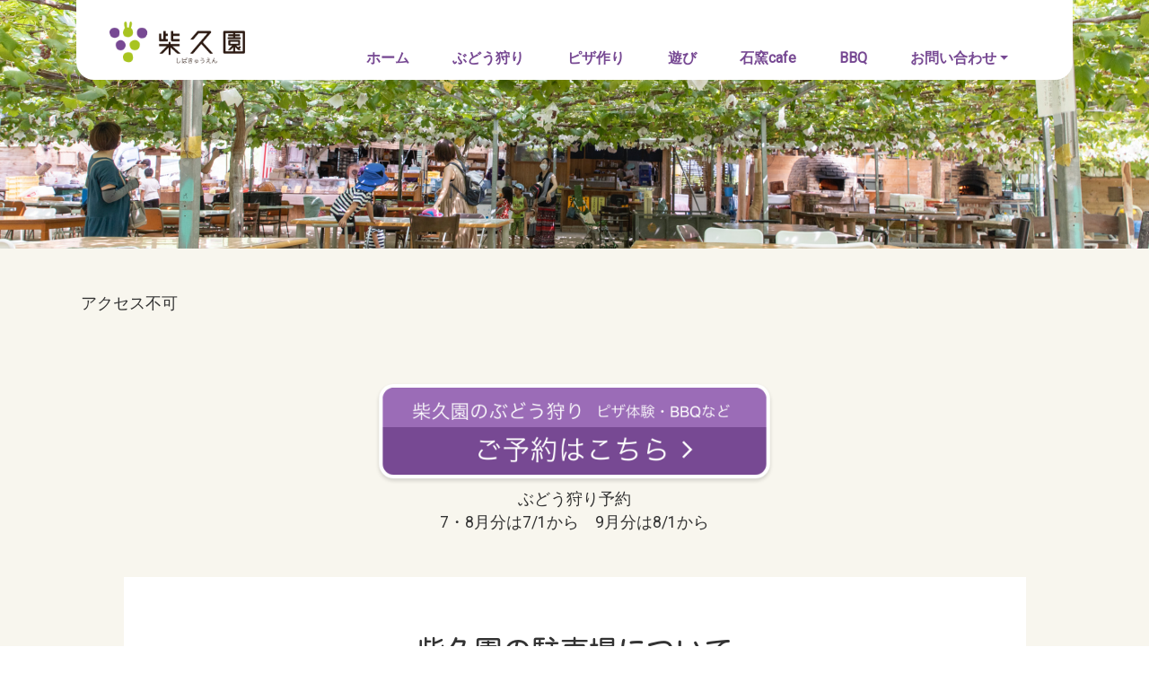

--- FILE ---
content_type: text/html; charset=UTF-8
request_url: https://shibaqen.com/archives/reserve/%E5%AE%AE%E5%B4%8E%E8%A3%95%E5%AD%90
body_size: 29999
content:
<!DOCTYPE html>
<html lang="ja">
<head>
	<meta http-equiv="Content-Type" content="text/html; charset=utf-8" />
	<meta http-equiv="X-UA-Compatible" content="IE=edge">
	<meta name="viewport" content="width=device-width, initial-scale=1, maximum-scale=2">
	<meta name="keywords" content="" />
	<link rel="apple-touch-icon-precomposed" href="/apicon.png" />
	<link rel="Shortcut Icon" type="img/x-icon" href="/favicon.ico" />
    <link rel="stylesheet" href="https://shibaqen.com/swp/wp-content/themes/shibakyuen/style.css?10126" type="text/css" />

	<!--WEB FONTS-->
	<link href="https://fonts.googleapis.com/css?family=Roboto|Roboto+Condensed" rel="stylesheet">
	<link rel="stylesheet" href="https://use.fontawesome.com/releases/v5.0.13/css/all.css" integrity="sha384-DNOHZ68U8hZfKXOrtjWvjxusGo9WQnrNx2sqG0tfsghAvtVlRW3tvkXWZh58N9jp" crossorigin="anonymous">
	<link rel="stylesheet" href="https://use.typekit.net/pul6yts.css">

	<!--ATOM-->
	<link rel="alternate" type="application/rss+xml" title="ぶどう狩りの柴久園-しばきゅうえん-　岡崎駒立" href="https://shibaqen.com/feed" />
	<link rel="alternate" type="application/atom+xml" title="ぶどう狩りの柴久園-しばきゅうえん-　岡崎駒立" href="https://shibaqen.com/feed/atom" />
	
    <title>ぶどう狩りの柴久園-しばきゅうえん-　岡崎駒立 &raquo; 宮崎裕子</title>
    <meta name='robots' content='max-image-preview:large' />
<link rel="alternate" title="oEmbed (JSON)" type="application/json+oembed" href="https://shibaqen.com/wp-json/oembed/1.0/embed?url=https%3A%2F%2Fshibaqen.com%2Farchives%2Freserve%2F%25e5%25ae%25ae%25e5%25b4%258e%25e8%25a3%2595%25e5%25ad%2590" />
<link rel="alternate" title="oEmbed (XML)" type="text/xml+oembed" href="https://shibaqen.com/wp-json/oembed/1.0/embed?url=https%3A%2F%2Fshibaqen.com%2Farchives%2Freserve%2F%25e5%25ae%25ae%25e5%25b4%258e%25e8%25a3%2595%25e5%25ad%2590&#038;format=xml" />
<style id='wp-img-auto-sizes-contain-inline-css' type='text/css'>
img:is([sizes=auto i],[sizes^="auto," i]){contain-intrinsic-size:3000px 1500px}
/*# sourceURL=wp-img-auto-sizes-contain-inline-css */
</style>
<link rel='stylesheet' id='sbi_styles-css' href='https://shibaqen.com/swp/wp-content/plugins/instagram-feed/css/sbi-styles.min.css?ver=6.9.1' type='text/css' media='all' />
<style id='wp-emoji-styles-inline-css' type='text/css'>

	img.wp-smiley, img.emoji {
		display: inline !important;
		border: none !important;
		box-shadow: none !important;
		height: 1em !important;
		width: 1em !important;
		margin: 0 0.07em !important;
		vertical-align: -0.1em !important;
		background: none !important;
		padding: 0 !important;
	}
/*# sourceURL=wp-emoji-styles-inline-css */
</style>
<style id='wp-block-library-inline-css' type='text/css'>
:root{--wp-block-synced-color:#7a00df;--wp-block-synced-color--rgb:122,0,223;--wp-bound-block-color:var(--wp-block-synced-color);--wp-editor-canvas-background:#ddd;--wp-admin-theme-color:#007cba;--wp-admin-theme-color--rgb:0,124,186;--wp-admin-theme-color-darker-10:#006ba1;--wp-admin-theme-color-darker-10--rgb:0,107,160.5;--wp-admin-theme-color-darker-20:#005a87;--wp-admin-theme-color-darker-20--rgb:0,90,135;--wp-admin-border-width-focus:2px}@media (min-resolution:192dpi){:root{--wp-admin-border-width-focus:1.5px}}.wp-element-button{cursor:pointer}:root .has-very-light-gray-background-color{background-color:#eee}:root .has-very-dark-gray-background-color{background-color:#313131}:root .has-very-light-gray-color{color:#eee}:root .has-very-dark-gray-color{color:#313131}:root .has-vivid-green-cyan-to-vivid-cyan-blue-gradient-background{background:linear-gradient(135deg,#00d084,#0693e3)}:root .has-purple-crush-gradient-background{background:linear-gradient(135deg,#34e2e4,#4721fb 50%,#ab1dfe)}:root .has-hazy-dawn-gradient-background{background:linear-gradient(135deg,#faaca8,#dad0ec)}:root .has-subdued-olive-gradient-background{background:linear-gradient(135deg,#fafae1,#67a671)}:root .has-atomic-cream-gradient-background{background:linear-gradient(135deg,#fdd79a,#004a59)}:root .has-nightshade-gradient-background{background:linear-gradient(135deg,#330968,#31cdcf)}:root .has-midnight-gradient-background{background:linear-gradient(135deg,#020381,#2874fc)}:root{--wp--preset--font-size--normal:16px;--wp--preset--font-size--huge:42px}.has-regular-font-size{font-size:1em}.has-larger-font-size{font-size:2.625em}.has-normal-font-size{font-size:var(--wp--preset--font-size--normal)}.has-huge-font-size{font-size:var(--wp--preset--font-size--huge)}.has-text-align-center{text-align:center}.has-text-align-left{text-align:left}.has-text-align-right{text-align:right}.has-fit-text{white-space:nowrap!important}#end-resizable-editor-section{display:none}.aligncenter{clear:both}.items-justified-left{justify-content:flex-start}.items-justified-center{justify-content:center}.items-justified-right{justify-content:flex-end}.items-justified-space-between{justify-content:space-between}.screen-reader-text{border:0;clip-path:inset(50%);height:1px;margin:-1px;overflow:hidden;padding:0;position:absolute;width:1px;word-wrap:normal!important}.screen-reader-text:focus{background-color:#ddd;clip-path:none;color:#444;display:block;font-size:1em;height:auto;left:5px;line-height:normal;padding:15px 23px 14px;text-decoration:none;top:5px;width:auto;z-index:100000}html :where(.has-border-color){border-style:solid}html :where([style*=border-top-color]){border-top-style:solid}html :where([style*=border-right-color]){border-right-style:solid}html :where([style*=border-bottom-color]){border-bottom-style:solid}html :where([style*=border-left-color]){border-left-style:solid}html :where([style*=border-width]){border-style:solid}html :where([style*=border-top-width]){border-top-style:solid}html :where([style*=border-right-width]){border-right-style:solid}html :where([style*=border-bottom-width]){border-bottom-style:solid}html :where([style*=border-left-width]){border-left-style:solid}html :where(img[class*=wp-image-]){height:auto;max-width:100%}:where(figure){margin:0 0 1em}html :where(.is-position-sticky){--wp-admin--admin-bar--position-offset:var(--wp-admin--admin-bar--height,0px)}@media screen and (max-width:600px){html :where(.is-position-sticky){--wp-admin--admin-bar--position-offset:0px}}

/*# sourceURL=wp-block-library-inline-css */
</style><style id='global-styles-inline-css' type='text/css'>
:root{--wp--preset--aspect-ratio--square: 1;--wp--preset--aspect-ratio--4-3: 4/3;--wp--preset--aspect-ratio--3-4: 3/4;--wp--preset--aspect-ratio--3-2: 3/2;--wp--preset--aspect-ratio--2-3: 2/3;--wp--preset--aspect-ratio--16-9: 16/9;--wp--preset--aspect-ratio--9-16: 9/16;--wp--preset--color--black: #000000;--wp--preset--color--cyan-bluish-gray: #abb8c3;--wp--preset--color--white: #ffffff;--wp--preset--color--pale-pink: #f78da7;--wp--preset--color--vivid-red: #cf2e2e;--wp--preset--color--luminous-vivid-orange: #ff6900;--wp--preset--color--luminous-vivid-amber: #fcb900;--wp--preset--color--light-green-cyan: #7bdcb5;--wp--preset--color--vivid-green-cyan: #00d084;--wp--preset--color--pale-cyan-blue: #8ed1fc;--wp--preset--color--vivid-cyan-blue: #0693e3;--wp--preset--color--vivid-purple: #9b51e0;--wp--preset--gradient--vivid-cyan-blue-to-vivid-purple: linear-gradient(135deg,rgb(6,147,227) 0%,rgb(155,81,224) 100%);--wp--preset--gradient--light-green-cyan-to-vivid-green-cyan: linear-gradient(135deg,rgb(122,220,180) 0%,rgb(0,208,130) 100%);--wp--preset--gradient--luminous-vivid-amber-to-luminous-vivid-orange: linear-gradient(135deg,rgb(252,185,0) 0%,rgb(255,105,0) 100%);--wp--preset--gradient--luminous-vivid-orange-to-vivid-red: linear-gradient(135deg,rgb(255,105,0) 0%,rgb(207,46,46) 100%);--wp--preset--gradient--very-light-gray-to-cyan-bluish-gray: linear-gradient(135deg,rgb(238,238,238) 0%,rgb(169,184,195) 100%);--wp--preset--gradient--cool-to-warm-spectrum: linear-gradient(135deg,rgb(74,234,220) 0%,rgb(151,120,209) 20%,rgb(207,42,186) 40%,rgb(238,44,130) 60%,rgb(251,105,98) 80%,rgb(254,248,76) 100%);--wp--preset--gradient--blush-light-purple: linear-gradient(135deg,rgb(255,206,236) 0%,rgb(152,150,240) 100%);--wp--preset--gradient--blush-bordeaux: linear-gradient(135deg,rgb(254,205,165) 0%,rgb(254,45,45) 50%,rgb(107,0,62) 100%);--wp--preset--gradient--luminous-dusk: linear-gradient(135deg,rgb(255,203,112) 0%,rgb(199,81,192) 50%,rgb(65,88,208) 100%);--wp--preset--gradient--pale-ocean: linear-gradient(135deg,rgb(255,245,203) 0%,rgb(182,227,212) 50%,rgb(51,167,181) 100%);--wp--preset--gradient--electric-grass: linear-gradient(135deg,rgb(202,248,128) 0%,rgb(113,206,126) 100%);--wp--preset--gradient--midnight: linear-gradient(135deg,rgb(2,3,129) 0%,rgb(40,116,252) 100%);--wp--preset--font-size--small: 13px;--wp--preset--font-size--medium: 20px;--wp--preset--font-size--large: 36px;--wp--preset--font-size--x-large: 42px;--wp--preset--spacing--20: 0.44rem;--wp--preset--spacing--30: 0.67rem;--wp--preset--spacing--40: 1rem;--wp--preset--spacing--50: 1.5rem;--wp--preset--spacing--60: 2.25rem;--wp--preset--spacing--70: 3.38rem;--wp--preset--spacing--80: 5.06rem;--wp--preset--shadow--natural: 6px 6px 9px rgba(0, 0, 0, 0.2);--wp--preset--shadow--deep: 12px 12px 50px rgba(0, 0, 0, 0.4);--wp--preset--shadow--sharp: 6px 6px 0px rgba(0, 0, 0, 0.2);--wp--preset--shadow--outlined: 6px 6px 0px -3px rgb(255, 255, 255), 6px 6px rgb(0, 0, 0);--wp--preset--shadow--crisp: 6px 6px 0px rgb(0, 0, 0);}:where(.is-layout-flex){gap: 0.5em;}:where(.is-layout-grid){gap: 0.5em;}body .is-layout-flex{display: flex;}.is-layout-flex{flex-wrap: wrap;align-items: center;}.is-layout-flex > :is(*, div){margin: 0;}body .is-layout-grid{display: grid;}.is-layout-grid > :is(*, div){margin: 0;}:where(.wp-block-columns.is-layout-flex){gap: 2em;}:where(.wp-block-columns.is-layout-grid){gap: 2em;}:where(.wp-block-post-template.is-layout-flex){gap: 1.25em;}:where(.wp-block-post-template.is-layout-grid){gap: 1.25em;}.has-black-color{color: var(--wp--preset--color--black) !important;}.has-cyan-bluish-gray-color{color: var(--wp--preset--color--cyan-bluish-gray) !important;}.has-white-color{color: var(--wp--preset--color--white) !important;}.has-pale-pink-color{color: var(--wp--preset--color--pale-pink) !important;}.has-vivid-red-color{color: var(--wp--preset--color--vivid-red) !important;}.has-luminous-vivid-orange-color{color: var(--wp--preset--color--luminous-vivid-orange) !important;}.has-luminous-vivid-amber-color{color: var(--wp--preset--color--luminous-vivid-amber) !important;}.has-light-green-cyan-color{color: var(--wp--preset--color--light-green-cyan) !important;}.has-vivid-green-cyan-color{color: var(--wp--preset--color--vivid-green-cyan) !important;}.has-pale-cyan-blue-color{color: var(--wp--preset--color--pale-cyan-blue) !important;}.has-vivid-cyan-blue-color{color: var(--wp--preset--color--vivid-cyan-blue) !important;}.has-vivid-purple-color{color: var(--wp--preset--color--vivid-purple) !important;}.has-black-background-color{background-color: var(--wp--preset--color--black) !important;}.has-cyan-bluish-gray-background-color{background-color: var(--wp--preset--color--cyan-bluish-gray) !important;}.has-white-background-color{background-color: var(--wp--preset--color--white) !important;}.has-pale-pink-background-color{background-color: var(--wp--preset--color--pale-pink) !important;}.has-vivid-red-background-color{background-color: var(--wp--preset--color--vivid-red) !important;}.has-luminous-vivid-orange-background-color{background-color: var(--wp--preset--color--luminous-vivid-orange) !important;}.has-luminous-vivid-amber-background-color{background-color: var(--wp--preset--color--luminous-vivid-amber) !important;}.has-light-green-cyan-background-color{background-color: var(--wp--preset--color--light-green-cyan) !important;}.has-vivid-green-cyan-background-color{background-color: var(--wp--preset--color--vivid-green-cyan) !important;}.has-pale-cyan-blue-background-color{background-color: var(--wp--preset--color--pale-cyan-blue) !important;}.has-vivid-cyan-blue-background-color{background-color: var(--wp--preset--color--vivid-cyan-blue) !important;}.has-vivid-purple-background-color{background-color: var(--wp--preset--color--vivid-purple) !important;}.has-black-border-color{border-color: var(--wp--preset--color--black) !important;}.has-cyan-bluish-gray-border-color{border-color: var(--wp--preset--color--cyan-bluish-gray) !important;}.has-white-border-color{border-color: var(--wp--preset--color--white) !important;}.has-pale-pink-border-color{border-color: var(--wp--preset--color--pale-pink) !important;}.has-vivid-red-border-color{border-color: var(--wp--preset--color--vivid-red) !important;}.has-luminous-vivid-orange-border-color{border-color: var(--wp--preset--color--luminous-vivid-orange) !important;}.has-luminous-vivid-amber-border-color{border-color: var(--wp--preset--color--luminous-vivid-amber) !important;}.has-light-green-cyan-border-color{border-color: var(--wp--preset--color--light-green-cyan) !important;}.has-vivid-green-cyan-border-color{border-color: var(--wp--preset--color--vivid-green-cyan) !important;}.has-pale-cyan-blue-border-color{border-color: var(--wp--preset--color--pale-cyan-blue) !important;}.has-vivid-cyan-blue-border-color{border-color: var(--wp--preset--color--vivid-cyan-blue) !important;}.has-vivid-purple-border-color{border-color: var(--wp--preset--color--vivid-purple) !important;}.has-vivid-cyan-blue-to-vivid-purple-gradient-background{background: var(--wp--preset--gradient--vivid-cyan-blue-to-vivid-purple) !important;}.has-light-green-cyan-to-vivid-green-cyan-gradient-background{background: var(--wp--preset--gradient--light-green-cyan-to-vivid-green-cyan) !important;}.has-luminous-vivid-amber-to-luminous-vivid-orange-gradient-background{background: var(--wp--preset--gradient--luminous-vivid-amber-to-luminous-vivid-orange) !important;}.has-luminous-vivid-orange-to-vivid-red-gradient-background{background: var(--wp--preset--gradient--luminous-vivid-orange-to-vivid-red) !important;}.has-very-light-gray-to-cyan-bluish-gray-gradient-background{background: var(--wp--preset--gradient--very-light-gray-to-cyan-bluish-gray) !important;}.has-cool-to-warm-spectrum-gradient-background{background: var(--wp--preset--gradient--cool-to-warm-spectrum) !important;}.has-blush-light-purple-gradient-background{background: var(--wp--preset--gradient--blush-light-purple) !important;}.has-blush-bordeaux-gradient-background{background: var(--wp--preset--gradient--blush-bordeaux) !important;}.has-luminous-dusk-gradient-background{background: var(--wp--preset--gradient--luminous-dusk) !important;}.has-pale-ocean-gradient-background{background: var(--wp--preset--gradient--pale-ocean) !important;}.has-electric-grass-gradient-background{background: var(--wp--preset--gradient--electric-grass) !important;}.has-midnight-gradient-background{background: var(--wp--preset--gradient--midnight) !important;}.has-small-font-size{font-size: var(--wp--preset--font-size--small) !important;}.has-medium-font-size{font-size: var(--wp--preset--font-size--medium) !important;}.has-large-font-size{font-size: var(--wp--preset--font-size--large) !important;}.has-x-large-font-size{font-size: var(--wp--preset--font-size--x-large) !important;}
/*# sourceURL=global-styles-inline-css */
</style>

<style id='classic-theme-styles-inline-css' type='text/css'>
/*! This file is auto-generated */
.wp-block-button__link{color:#fff;background-color:#32373c;border-radius:9999px;box-shadow:none;text-decoration:none;padding:calc(.667em + 2px) calc(1.333em + 2px);font-size:1.125em}.wp-block-file__button{background:#32373c;color:#fff;text-decoration:none}
/*# sourceURL=/wp-includes/css/classic-themes.min.css */
</style>
<link rel="https://api.w.org/" href="https://shibaqen.com/wp-json/" /><link rel="EditURI" type="application/rsd+xml" title="RSD" href="https://shibaqen.com/swp/xmlrpc.php?rsd" />
<meta name="generator" content="WordPress 6.9" />
<link rel="canonical" href="https://shibaqen.com/archives/reserve/%e5%ae%ae%e5%b4%8e%e8%a3%95%e5%ad%90" />
<link rel='shortlink' href='https://shibaqen.com/?p=5733' />
<style type="text/css">.recentcomments a{display:inline !important;padding:0 !important;margin:0 !important;}</style><link rel="icon" href="https://shibaqen.com/swp/wp-content/uploads/2021/07/cropped-logo512r@2x-32x32.png" sizes="32x32" />
<link rel="icon" href="https://shibaqen.com/swp/wp-content/uploads/2021/07/cropped-logo512r@2x-192x192.png" sizes="192x192" />
<link rel="apple-touch-icon" href="https://shibaqen.com/swp/wp-content/uploads/2021/07/cropped-logo512r@2x-180x180.png" />
<meta name="msapplication-TileImage" content="https://shibaqen.com/swp/wp-content/uploads/2021/07/cropped-logo512r@2x-270x270.png" />
	<!--drawer-->
	
	<script src="https://ajax.googleapis.com/ajax/libs/jquery/3.2.1/jquery.min.js"></script>
	<link rel="stylesheet" href="https://cdnjs.cloudflare.com/ajax/libs/drawer/3.1.0/css/drawer.min.css">
	<script src="https://cdnjs.cloudflare.com/ajax/libs/iScroll/5.1.3/iscroll.min.js"></script>
	<script src="https://cdnjs.cloudflare.com/ajax/libs/drawer/3.1.0/js/drawer.min.js"></script>
    
    <script>
  (function(d) {
    var config = {
      kitId: 'hdv6woe',
      scriptTimeout: 3000,
      async: true
    },
    h=d.documentElement,t=setTimeout(function(){h.className=h.className.replace(/\bwf-loading\b/g,"")+" wf-inactive";},config.scriptTimeout),tk=d.createElement("script"),f=false,s=d.getElementsByTagName("script")[0],a;h.className+=" wf-loading";tk.src='https://use.typekit.net/'+config.kitId+'.js';tk.async=true;tk.onload=tk.onreadystatechange=function(){a=this.readyState;if(f||a&&a!="complete"&&a!="loaded")return;f=true;clearTimeout(t);try{Typekit.load(config)}catch(e){}};s.parentNode.insertBefore(tk,s)
  })(document);
</script>
    


<body class="drawer drawer--right">
<a id="top"></a>
<div id="header" class="header  d-none d-md-block">
    <div class="container">
        <div class="header-pc row row-10 d-none d-lg-flex pt-2 pt-xl-4 box_head">
            <div class="col-xl-3 pb-xl-3 text-center text-xl-left" style="">
                <a class="logo" href="https://shibaqen.com/"><img src="https://shibaqen.com/swp/wp-content/themes/shibakyuen/images/shiba_logo@2x.png" alt="柴久園"></a>
            </div>
            <div class="col-xl-9">
                <ul class="navbar-nav pt-xl-3">
                <li id="menu-item-20" class="menu-item menu-item-type-custom menu-item-object-custom menu-item-home nav-item menu-item-20"><a title="ホーム" class="nav-link" href="https://shibaqen.com/">ホーム</a></li>
<li id="menu-item-25" class="menu-item menu-item-type-post_type menu-item-object-page nav-item menu-item-25"><a title="ぶどう狩り" class="nav-link" href="https://shibaqen.com/grape">ぶどう狩り</a></li>
<li id="menu-item-24" class="menu-item menu-item-type-post_type menu-item-object-page nav-item menu-item-24"><a title="ピザ作り" class="nav-link" href="https://shibaqen.com/pizza">ピザ作り</a></li>
<li id="menu-item-27" class="menu-item menu-item-type-post_type menu-item-object-page nav-item menu-item-27"><a title="遊び" class="nav-link" href="https://shibaqen.com/play">遊び</a></li>
<li id="menu-item-26" class="menu-item menu-item-type-post_type menu-item-object-page nav-item menu-item-26"><a title="石窯cafe" class="nav-link" href="https://shibaqen.com/shop">石窯cafe</a></li>
<li id="menu-item-21" class="menu-item menu-item-type-post_type menu-item-object-page nav-item menu-item-21"><a title="BBQ" class="nav-link" href="https://shibaqen.com/bbq">BBQ</a></li>
<li id="menu-item-22" class="menu-item menu-item-type-post_type menu-item-object-page menu-item-has-children nav-item menu-item-22 dropdown"><a title="お問い合わせ" class="dropdown-toggle nav-link" href="https://shibaqen.com/contact" data-toggle="dropdown" aria-haspopup="true">お問い合わせ <span class="caret"></span></a>
<ul role="menu" class=" dropdown-menu">
	<li id="menu-item-5619" class="menu-item menu-item-type-post_type menu-item-object-page nav-item menu-item-5619"><a title="予約" class="nav-link" href="https://shibaqen.com/reserve">予約</a></li>
</ul>
</li>
                </ul>
            </div>
        </div>
    </div>
</div>
<style>
.drawer-navbar .drawer-navbar-header{
z-index:1003;
}
.drawer-nav {
z-index:1002;
}
    
.sp-toggle{
    background: #000;
}
    

</style>
<header class="drawer-navbar-0 d-lg-none fixed-top00 header-sp bg-white pb-2" role="banner">
    <div class="drawer-container">
      <div class="drawer-navbar-header">
        <a class="pt-3 d-block" style="max-width:120px;" href="https://shibaqen.com/"><img src="https://shibaqen.com/swp/wp-content/themes/shibakyuen/images/shiba_logo@2x.png" alt="柴久園" ></a>
      </div>
    </div>
        
<div class="fixed-top sp-toggle">
    <a class="menu">
        <span class="menu__line menu__line--top"></span>
        <span class="menu__line menu__line--center"></span>
        <span class="menu__line menu__line--bottom"></span>
    </a>
</div>
</header>

    
    
    
<script>
$(document).ready(function() {
$('.drawer').drawer();
});
</script>

    <div class="bg-beige pb-5 margin_head">
    <img src="https://shibaqen.com/swp/wp-content/themes/shibakyuen/images/contact-bg@2x.png" alt="" class="">
</div>
<div class="bg-beige pb-5 ">
	<div class="container">
		
		アクセス不可
	</div>
</div>
<script>
$(function () {
    $('.menu').on('click',function(){
        $('.menu__line').toggleClass('active');
        $('.gnav').fadeToggle();
    });
});
</script>


<div class="gnav_pc_none">
<nav class="gnav">
    <div class="gnav__wrap">
        <div class="sp_nav">
            <div class="sp_nav_header row row-10 mb-4">
                <div class="col-12 text-center">
                    <a class="d-block w-50 pt-2 pl-2" href="https://shibaqen.com/"><img src="https://shibaqen.com/swp/wp-content/themes/shibakyuen/images/shiba_logo@2x.png" alt="柴久園"></a>
                </div>
            </div>
            
            <div class="sp_nav_body px-3">

                    <div class="row row-10 mt-3">
                        <div class="col-12">
                            <a href="https://shibaqen.com">ホーム</a>
                        </div>
                        <div class="col-12">
                            
                        <a href="https://shibaqen.com/grape">ぶどう狩り</a>
                            </div>
                       
                        <div class="col-12">
                        <a href="https://shibaqen.com/pizza">ピザ作り</a>
                        </div>
                        <div class="col-12">
                        <a href="https://shibaqen.com/play">遊び</a>
                        </div>
                        <div class="col-12">
                        <a href="https://shibaqen.com/shop">石窯cafe</a>
                        </div>
						 <div class="col-12">
                        <a href="https://shibaqen.com/bbq">BBQ</a>
                        </div>
						
                        <div class="col-12">
                        <a href="https://shibaqen.com/contact">お問い合わせ</a>
                        </div>
                        <div class="col-12">
														<a href="https://airrsv.net/shibakyuen/calendar/">予約</a>
							
							
                        </div>
                    </div>
                </div>
            </div>
        </div>
    </nav>
    </div><!--gnav-wrap-->



<div class="bg-beige pb-sm-5">
  <div class="container">
    <div class="row">
      	<div class="col-12 text-center">
			
			
					<a class="" href="https://airrsv.net/shibakyuen/calendar/" target="_blank">
		  <img src="https://shibaqen.com/swp/wp-content/themes/shibakyuen/images/footer_btn@2x.png" alt="" class="pt-sm-4" width="450px"><br>
				ぶどう狩り予約<br>
				7・8月分は7/1から　9月分は8/1から
						
			</a>
			
						
		</div>
		
		
      <div class="col-lg-11 mx-auto">
        <div class="box_footer my-5">
          <h2 class="text-center mb-sm-5 my-3">柴久園の駐車場について</h2>
          <p class="text-gray">※第二駐車場を新設しました県道左上（案内板に従ってご協力下さい）<br>
            ぶどう狩り組合案内所東右側（道路沿い）に柴久園の駐車場があります。係員がいましたら「シバキュウエン」とお申し出ください。（他農園の係員もいますので間違えないように！）またはこのコピー紙をお見せ下さい。（第２駐車場は道路左上になります）</p>
          <p class="text-gray">土曜・日曜・祝日など混雑が予想される場合は移動をお願いすることがあります。<br>
            駐車場内での事故・トラブル等は責任を負いかねますので譲り合いの気持ちで安全運転を心がけてください。</p>
          <p class="text-gray">※棚下駐車場は軽車両（車高の低いもの）に限ります。<br>
            ※道路沿いの駐車場はワゴン車から観光バスまで駐車できます。</p>
        </div>
      </div>
    </div>
  </div>
</div>


<div class="footer py-sm-5 py-3">
  <div class="container">
    <div class="row">
      <div class="col-lg-3 col-6"> <a class="" href="https://shibaqen.com/"><img src="https://shibaqen.com/swp/wp-content/themes/shibakyuen/images/shiba_logo@2x.png" alt="柴久園"></a> </div>
      <div class="col-lg-9">
        <p class="text-gray mt-sm-0 mt-2">〒444-2104<br>
          愛知県岡崎市駒立町アマヤケ53-2<br>
					  </p>
		        </div>
      <div class="col-12 copy-right"> Copyright&copy; 2025 shibakyuen All Rights Reserved. </div>
    </div>
  </div>
</div>



<script src="https://shibaqen.com/swp/wp-content/themes/shibakyuen/js/bootstrap.min.js"></script> 
<script src="https://shibaqen.com/swp/wp-content/themes/shibakyuen/js/my-script.js?2207"></script>
<script src="https://shibaqen.com/swp/wp-content/themes/shibakyuen/js/my-script_reserve.js?230730"></script>
<script type="speculationrules">
{"prefetch":[{"source":"document","where":{"and":[{"href_matches":"/*"},{"not":{"href_matches":["/swp/wp-*.php","/swp/wp-admin/*","/swp/wp-content/uploads/*","/swp/wp-content/*","/swp/wp-content/plugins/*","/swp/wp-content/themes/shibakyuen/*","/*\\?(.+)"]}},{"not":{"selector_matches":"a[rel~=\"nofollow\"]"}},{"not":{"selector_matches":".no-prefetch, .no-prefetch a"}}]},"eagerness":"conservative"}]}
</script>
<!-- Instagram Feed JS -->
<script type="text/javascript">
var sbiajaxurl = "https://shibaqen.com/swp/wp-admin/admin-ajax.php";
</script>
<script id="wp-emoji-settings" type="application/json">
{"baseUrl":"https://s.w.org/images/core/emoji/17.0.2/72x72/","ext":".png","svgUrl":"https://s.w.org/images/core/emoji/17.0.2/svg/","svgExt":".svg","source":{"concatemoji":"https://shibaqen.com/swp/wp-includes/js/wp-emoji-release.min.js?ver=6.9"}}
</script>
<script type="module">
/* <![CDATA[ */
/*! This file is auto-generated */
const a=JSON.parse(document.getElementById("wp-emoji-settings").textContent),o=(window._wpemojiSettings=a,"wpEmojiSettingsSupports"),s=["flag","emoji"];function i(e){try{var t={supportTests:e,timestamp:(new Date).valueOf()};sessionStorage.setItem(o,JSON.stringify(t))}catch(e){}}function c(e,t,n){e.clearRect(0,0,e.canvas.width,e.canvas.height),e.fillText(t,0,0);t=new Uint32Array(e.getImageData(0,0,e.canvas.width,e.canvas.height).data);e.clearRect(0,0,e.canvas.width,e.canvas.height),e.fillText(n,0,0);const a=new Uint32Array(e.getImageData(0,0,e.canvas.width,e.canvas.height).data);return t.every((e,t)=>e===a[t])}function p(e,t){e.clearRect(0,0,e.canvas.width,e.canvas.height),e.fillText(t,0,0);var n=e.getImageData(16,16,1,1);for(let e=0;e<n.data.length;e++)if(0!==n.data[e])return!1;return!0}function u(e,t,n,a){switch(t){case"flag":return n(e,"\ud83c\udff3\ufe0f\u200d\u26a7\ufe0f","\ud83c\udff3\ufe0f\u200b\u26a7\ufe0f")?!1:!n(e,"\ud83c\udde8\ud83c\uddf6","\ud83c\udde8\u200b\ud83c\uddf6")&&!n(e,"\ud83c\udff4\udb40\udc67\udb40\udc62\udb40\udc65\udb40\udc6e\udb40\udc67\udb40\udc7f","\ud83c\udff4\u200b\udb40\udc67\u200b\udb40\udc62\u200b\udb40\udc65\u200b\udb40\udc6e\u200b\udb40\udc67\u200b\udb40\udc7f");case"emoji":return!a(e,"\ud83e\u1fac8")}return!1}function f(e,t,n,a){let r;const o=(r="undefined"!=typeof WorkerGlobalScope&&self instanceof WorkerGlobalScope?new OffscreenCanvas(300,150):document.createElement("canvas")).getContext("2d",{willReadFrequently:!0}),s=(o.textBaseline="top",o.font="600 32px Arial",{});return e.forEach(e=>{s[e]=t(o,e,n,a)}),s}function r(e){var t=document.createElement("script");t.src=e,t.defer=!0,document.head.appendChild(t)}a.supports={everything:!0,everythingExceptFlag:!0},new Promise(t=>{let n=function(){try{var e=JSON.parse(sessionStorage.getItem(o));if("object"==typeof e&&"number"==typeof e.timestamp&&(new Date).valueOf()<e.timestamp+604800&&"object"==typeof e.supportTests)return e.supportTests}catch(e){}return null}();if(!n){if("undefined"!=typeof Worker&&"undefined"!=typeof OffscreenCanvas&&"undefined"!=typeof URL&&URL.createObjectURL&&"undefined"!=typeof Blob)try{var e="postMessage("+f.toString()+"("+[JSON.stringify(s),u.toString(),c.toString(),p.toString()].join(",")+"));",a=new Blob([e],{type:"text/javascript"});const r=new Worker(URL.createObjectURL(a),{name:"wpTestEmojiSupports"});return void(r.onmessage=e=>{i(n=e.data),r.terminate(),t(n)})}catch(e){}i(n=f(s,u,c,p))}t(n)}).then(e=>{for(const n in e)a.supports[n]=e[n],a.supports.everything=a.supports.everything&&a.supports[n],"flag"!==n&&(a.supports.everythingExceptFlag=a.supports.everythingExceptFlag&&a.supports[n]);var t;a.supports.everythingExceptFlag=a.supports.everythingExceptFlag&&!a.supports.flag,a.supports.everything||((t=a.source||{}).concatemoji?r(t.concatemoji):t.wpemoji&&t.twemoji&&(r(t.twemoji),r(t.wpemoji)))});
//# sourceURL=https://shibaqen.com/swp/wp-includes/js/wp-emoji-loader.min.js
/* ]]> */
</script>
</body></html>

--- FILE ---
content_type: application/javascript
request_url: https://shibaqen.com/swp/wp-content/themes/shibakyuen/js/my-script_reserve.js?230730
body_size: 2428
content:
var hensu = ['otona','kodomo','yoji','bbq','bbq_beef'/*,'pizza'*/];
var JP = {'otona':'大人','kodomo':'小人','yoji':'幼児','bbq':'BBQ','bbq_beef':'牛豚鳥コース'/*,'pizza':'ピザ'*/};
var P={'otona':1600,'kodomo':1100,'yoji':800,'bbq':4500,'bbq_beef':2500,'pizza':1500};

var price =[0,0,0,0,0,0,'A'];
//var price =[1600,1100,800,1800,1300,1000,'A'];

$(function () {
	$.each(hensu, function(index, val){
		$('#'+val+'P').html(P[val]);
	})
});
  
function calcCheck(){
	var Sum;
	var total = 0;
	
	//葡萄単価計算
	var grape = $('input:radio[name="grape"]:checked').val();	//現在選択している葡萄
	$("#grape").val($('input:radio[name="grape"]:checked').val());	//転記
	
	
	var prices =document.getElementById('ticketSelect').options[document.getElementById('ticketSelect').selectedIndex].dataset.prices;
		price = prices.split(',');
	
	
	if(grape == "巨峰"){
		P['otona']=price[11];
		P['kodomo']=price[12];
		P['yoji']=price[13];
		

	}else if(grape == "種無し巨峰"){
		
		P['otona']=price[5];
		P['kodomo']=price[6];
		P['yoji']=price[7];
		
		
	}else{
		P['otona']=price[2];
		P['kodomo']=price[3];
		P['yoji']=price[4];
		
	}
	
	document.getElementById('otona_p').value = P['otona'];
	document.getElementById('kodomo_p').value = P['kodomo'];
	document.getElementById('yoji_p').value = P['yoji'];
	
	
	document.getElementById('ticket_cat').value = price[1];
	
	
	$("#attention").html(price[0]);	//注記を転記
	

//	alert($('input:radio[name="grape"]:checked').val());
	
	
	$.each(hensu, function(index, val){
		Sum = P[val] * $('#'+val).val();
		$('#'+val+'Sum').html(Sum);
		total += Sum;
	});
	
	//お預かり
	var deposit = document.getElementById('deposit').value; 
	//お釣り
	var change  = deposit - total;
	
	var Out = '';
	Out += `<h3>計算結果</h3>`;
	Out += `<table class="table table-checkin-form">`;
	$.each(hensu, function(index, val){
		Out += `<tr><th>`+JP[val]+`</th><td>`+$('#'+val).val()+`</td><td>`+P[val] * $('#'+val).val();+`</td></tr>`;
	});
	Out += `<tfoot>`;
	Out += `<tr><th>合計</th><td></td><td><b>`+total+`</b></td></tr>`;
	Out += `<tr><th>お預かり</th><td></td><td>`+deposit+`</td></tr>`;
	Out += `<tr><th>お釣り</th><td></td><td><b>`+change+`</b></td></tr>`;

	
	Out += `</tfoot></table>`;
	
	
	$('#sum_p').html(Out);
	
	document.getElementById('total').value = total;
	document.getElementById('change').value = change;
	

}


/*
				[mwform_number name="otona" id="otona" min="0" max="30" step="1" class="form-control"]


*/